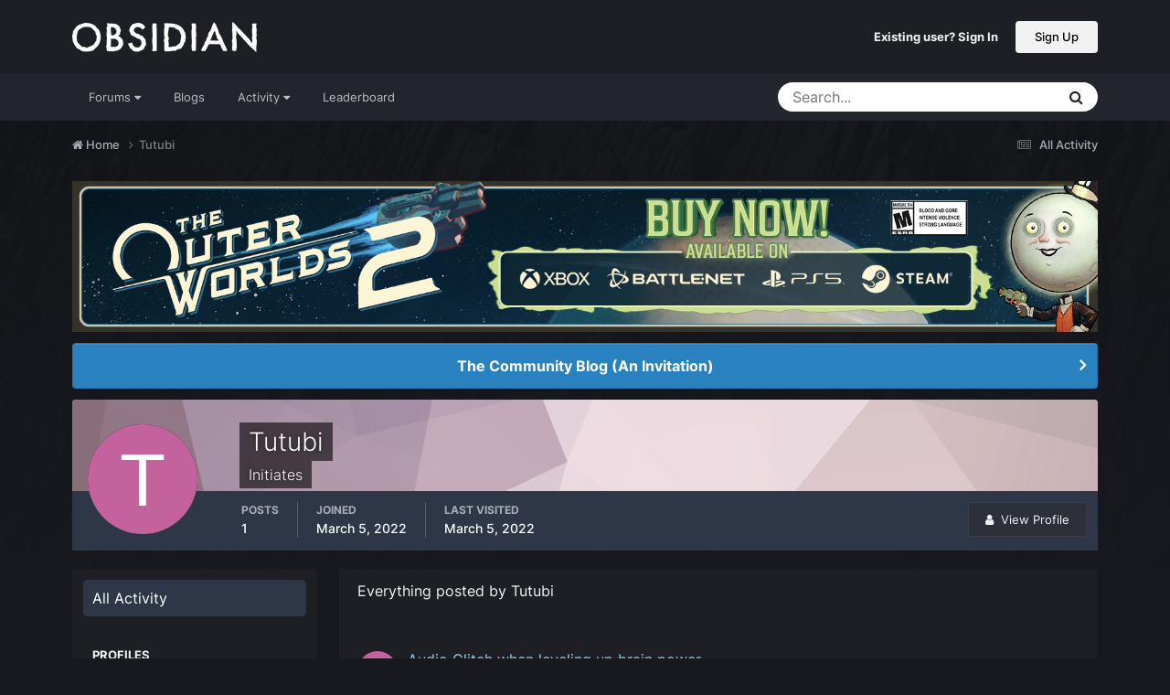

--- FILE ---
content_type: text/html;charset=UTF-8
request_url: https://forums.obsidian.net/profile/275734-tutubi/content/?change_section=1
body_size: 9139
content:
<!DOCTYPE html>
<html lang="en-US" dir="ltr">
	<head><script>(function(w,f,q){w[f]=function(c){w[f][q].push(c)},w[f][q]=[]})(window,'onConsentChanged','callbacks')</script>
		<meta charset="utf-8">
		<title>Tutubi's Content - Obsidian Forum Community</title>
		
			<script async src="https://www.googletagmanager.com/gtag/js?id=UA-4180767-2"></script>
<script>
  window.dataLayer=window.dataLayer||[];
  function gtag(){dataLayer.push(arguments);}
  window.onConsentChanged(function(c){
    if (! c.Analytics) {
      return;
    }
    gtag('js', new Date());
    gtag('config', 'UA-4180767-2',{cookie_expires: 34128000});
  });
</script>
		
		

	<meta name="viewport" content="width=device-width, initial-scale=1">


	
	
		<meta property="og:image" content="https://obsidian-forums.s3.amazonaws.com/monthly_2023_12/OEI-20th-HeaderImage-1920x622.jpg.e17e393866670ec6615df6067052dc54.jpg">
		<meta name="twitter:image" content="https://obsidian-forums.s3.amazonaws.com/monthly_2023_12/OEI-20th-HeaderImage-1920x622.jpg.e17e393866670ec6615df6067052dc54.jpg">
	


	<meta name="twitter:card" content="summary_large_image" />


	
		<meta name="twitter:site" content="@obsidian" />
	


	
	
		
			
				<meta property="og:site_name" content="Obsidian Forum Community">
			
		
	

	
	
		
			
				<meta property="og:locale" content="en_US">
			
		
	


	
		<link rel="canonical" href="https://forums.obsidian.net/profile/275734-tutubi/content/" />
	




<link rel="manifest" href="https://forums.obsidian.net/manifest.webmanifest/">
<meta name="msapplication-config" content="https://forums.obsidian.net/browserconfig.xml/">
<meta name="msapplication-starturl" content="/">
<meta name="application-name" content="Obsidian Forum Community">
<meta name="apple-mobile-web-app-title" content="Obsidian Forum Community">

	<meta name="theme-color" content="#1d1f25">










<link rel="preload" href="//forums.obsidian.net/applications/core/interface/font/fontawesome-webfont.woff2?v=4.7.0" as="font" crossorigin="anonymous">
		




	<link rel='stylesheet' href='//obsidian-forums.s3.amazonaws.com/css_built_14/341e4a57816af3ba440d891ca87450ff_framework.css.gz?v=eedbfe25aa1761078011' media='all'>

	<link rel='stylesheet' href='//obsidian-forums.s3.amazonaws.com/css_built_14/05e81b71abe4f22d6eb8d1a929494829_responsive.css.gz?v=eedbfe25aa1761078011' media='all'>

	<link rel='stylesheet' href='//obsidian-forums.s3.amazonaws.com/css_built_14/90eb5adf50a8c640f633d47fd7eb1778_core.css.gz?v=eedbfe25aa1761078011' media='all'>

	<link rel='stylesheet' href='//obsidian-forums.s3.amazonaws.com/css_built_14/5a0da001ccc2200dc5625c3f3934497d_core_responsive.css.gz?v=eedbfe25aa1761078011' media='all'>

	<link rel='stylesheet' href='//obsidian-forums.s3.amazonaws.com/css_built_14/ffdbd8340d5c38a97b780eeb2549bc3f_profiles.css.gz?v=eedbfe25aa1761078011' media='all'>

	<link rel='stylesheet' href='//obsidian-forums.s3.amazonaws.com/css_built_14/f2ef08fd7eaff94a9763df0d2e2aaa1f_streams.css.gz?v=eedbfe25aa1761078011' media='all'>

	<link rel='stylesheet' href='//obsidian-forums.s3.amazonaws.com/css_built_14/9be4fe0d9dd3ee2160f368f53374cd3f_leaderboard.css.gz?v=eedbfe25aa1761078011' media='all'>

	<link rel='stylesheet' href='//obsidian-forums.s3.amazonaws.com/css_built_14/125515e1b6f230e3adf3a20c594b0cea_profiles_responsive.css.gz?v=eedbfe25aa1761078011' media='all'>

	<link rel='stylesheet' href='//obsidian-forums.s3.amazonaws.com/css_built_14/667696516b1b637f376df8f2a042aef7_profile.css.gz?v=eedbfe25aa1761078011' media='all'>





<link rel='stylesheet' href='//obsidian-forums.s3.amazonaws.com/css_built_14/258adbb6e4f3e83cd3b355f84e3fa002_custom.css.gz?v=eedbfe25aa1761078011' media='all'>




		
		

	
	<link rel='shortcut icon' href='//obsidian-forums.s3.amazonaws.com/monthly_2019_04/favicon.ico' type="image/x-icon">

	<script src="https://wcpstatic.microsoft.com/mscc/lib/v2/wcp-consent.js"></script>


<script src="//obsidian-forums.s3.amazonaws.com/javascript_obsidian/front_front_cookies.js.gz?v=eedbfe25aa"></script>



<link rel="stylesheet" media="all" href="//obsidian-forums.s3.amazonaws.com/css_built_14/044da7ba4c0ea202f696c86c3f0363e4_popup.css.gz?v=eedbfe25aa">
</head>
		<body class="ipsApp ipsApp_front ipsJS_none ipsClearfix" data-controller="core.front.core.app"  data-message=""  data-pageapp="core" data-pagelocation="front" data-pagemodule="members" data-pagecontroller="profile" data-pageid="275734" ><div id="cookie-banner"></div>
		<a href="#ipsLayout_mainArea" class="ipsHide" title="Go to main content on this page" accesskey="m">Jump to content</a>
		
			<div id="ipsLayout_header" class="ipsClearfix">
				





				<header>
					<div class="ipsLayout_container">
						


<a href='https://forums.obsidian.net/' id='elLogo' accesskey='1'><img src="//obsidian-forums.s3.amazonaws.com/monthly_2021_03/477560198_OBSIDIAN-LogoWalpha.png.9ff6bb98c27f5b9add5ef96c528da8911.png.41eadb23f07a914d2eccb5e3e2c114cd.png" alt='Obsidian Forum Community'></a>

						

	<ul id='elUserNav' class='ipsList_inline cSignedOut ipsResponsive_showDesktop'>
		
        
		
        
        
            
            <li id='elSignInLink'>
                <a href='https://forums.obsidian.net/login/' id='elUserSignIn'>
                    Existing user? Sign In
                </a>
            </li>
            
        
		
			<li>
				
					<a href='https://id.obsidian.net/register' target="_blank" rel="noopener" class='ipsButton ipsButton_normal ipsButton_primary'>Sign Up</a>
				
			</li>
		
	</ul>

						
<ul class='ipsMobileHamburger ipsList_reset ipsResponsive_hideDesktop'>
	<li data-ipsDrawer data-ipsDrawer-drawerElem='#elMobileDrawer'>
		<a href='#'>
			
			
				
			
			
			
			<i class='fa fa-navicon'></i>
		</a>
	</li>
</ul>
					</div>
				</header>
				

	<nav data-controller='core.front.core.navBar' class='ipsNavBar_noSubBars ipsResponsive_showDesktop'>
		<div class='ipsNavBar_primary ipsLayout_container ipsNavBar_noSubBars'>
			<ul data-role="primaryNavBar" class='ipsClearfix'>
				


	
		
		
		<li  id='elNavSecondary_37' data-role="navBarItem" data-navApp="core" data-navExt="Menu">
			
			
				<a href="#" id="elNavigation_37" data-ipsMenu data-ipsMenu-appendTo='#elNavSecondary_37' data-ipsMenu-activeClass='ipsNavActive_menu' data-navItem-id="37" >
					Forums <i class="fa fa-caret-down"></i><span class='ipsNavBar_active__identifier'></span>
				</a>
				<ul id="elNavigation_37_menu" class="ipsMenu_noStem ipsMenu ipsMenu_auto ipsHide">
					

	
		
			<li class='ipsMenu_item' >
				<a href='https://forums.obsidian.net/forum/40-obsidian-community/' >
					Obsidian Community
				</a>
			</li>
		
	

	
		
			<li class='ipsMenu_item' >
				<a href='https://forums.obsidian.net/forum/179-grounded-2/' >
					Grounded 2
				</a>
			</li>
		
	

	
		
			<li class='ipsMenu_item' >
				<a href='https://forums.obsidian.net/forum/161-the-outer-worlds-2/' >
					The Outer Worlds 2
				</a>
			</li>
		
	

	
		
			<li class='ipsMenu_item' >
				<a href='https://forums.obsidian.net/forum/155-avowed/' >
					Avowed
				</a>
			</li>
		
	

	
		
			<li class='ipsMenu_item' >
				<a href='https://forums.obsidian.net/forum/163-pentiment/' >
					Pentiment
				</a>
			</li>
		
	

	
		
			<li class='ipsMenu_item' >
				<a href='https://forums.obsidian.net/forum/142-grounded/' >
					Grounded
				</a>
			</li>
		
	

	
		
			<li class='ipsMenu_item' >
				<a href='https://forums.obsidian.net/forum/134-the-outer-worlds/' >
					The Outer Worlds
				</a>
			</li>
		
	

	
		
			<li class='ipsMenu_item' >
				<a href='https://forums.obsidian.net/forum/121-pillars-of-eternity-ii-deadfire/' >
					Pillars of Eternity II: Deadfire
				</a>
			</li>
		
	

	
		
			<li class='ipsMenu_item' >
				<a href='https://forums.obsidian.net/forum/87-pillars-of-eternity/' >
					Pillars of Eternity
				</a>
			</li>
		
	

	
		
			<li class='ipsMenu_item' >
				<a href='https://forums.obsidian.net/forum/112-tyranny/' >
					Tyranny
				</a>
			</li>
		
	

	
		
			<li class='ipsMenu_item' >
				<a href='https://forums.obsidian.net/forum/95-armored-warfare/' >
					Armored Warfare
				</a>
			</li>
		
	

	
		
			<li class='ipsMenu_item' >
				<a href='https://forums.obsidian.net/forum/106-pillars-of-eternity-lords-of-the-eastern-reach/' >
					Pillars of Eternity: Lords of the Eastern Reach
				</a>
			</li>
		
	

	
		
			<li class='ipsMenu_item' >
				<a href='https://forums.obsidian.net/forum/97-pathfinder/' >
					Pathfinder
				</a>
			</li>
		
	

	
		
			<li class='ipsMenu_item' >
				<a href='https://forums.obsidian.net/forum/85-south-park/' >
					South Park: The Stick of Truth
				</a>
			</li>
		
	

				</ul>
			
			
		</li>
	
	

	
		
		
		<li  id='elNavSecondary_25' data-role="navBarItem" data-navApp="blog" data-navExt="Blogs">
			
			
				<a href="https://forums.obsidian.net/blogs/"  data-navItem-id="25" >
					Blogs<span class='ipsNavBar_active__identifier'></span>
				</a>
			
			
		</li>
	
	

	
		
		
		<li  id='elNavSecondary_48' data-role="navBarItem" data-navApp="core" data-navExt="Menu">
			
			
				<a href="#" id="elNavigation_48" data-ipsMenu data-ipsMenu-appendTo='#elNavSecondary_48' data-ipsMenu-activeClass='ipsNavActive_menu' data-navItem-id="48" >
					Activity <i class="fa fa-caret-down"></i><span class='ipsNavBar_active__identifier'></span>
				</a>
				<ul id="elNavigation_48_menu" class="ipsMenu_noStem ipsMenu ipsMenu_auto ipsHide">
					

	
		
			<li class='ipsMenu_item' >
				<a href='https://forums.obsidian.net/discover/' >
					All Activity
				</a>
			</li>
		
	

	

	

	

	

	
		
			<li class='ipsMenu_item' >
				<a href='https://forums.obsidian.net/search/' >
					Search
				</a>
			</li>
		
	

				</ul>
			
			
		</li>
	
	

	
		
		
		<li  id='elNavSecondary_16' data-role="navBarItem" data-navApp="core" data-navExt="Leaderboard">
			
			
				<a href="https://forums.obsidian.net/leaderboard/"  data-navItem-id="16" >
					Leaderboard<span class='ipsNavBar_active__identifier'></span>
				</a>
			
			
		</li>
	
	

				<li class='ipsHide' id='elNavigationMore' data-role='navMore'>
					<a href='#' data-ipsMenu data-ipsMenu-appendTo='#elNavigationMore' id='elNavigationMore_dropdown'>More</a>
					<ul class='ipsNavBar_secondary ipsHide' data-role='secondaryNavBar'>
						<li class='ipsHide' id='elNavigationMore_more' data-role='navMore'>
							<a href='#' data-ipsMenu data-ipsMenu-appendTo='#elNavigationMore_more' id='elNavigationMore_more_dropdown'>More <i class='fa fa-caret-down'></i></a>
							<ul class='ipsHide ipsMenu ipsMenu_auto' id='elNavigationMore_more_dropdown_menu' data-role='moreDropdown'></ul>
						</li>
					</ul>
				</li>
			</ul>
			

	<div id="elSearchWrapper">
		<div id='elSearch' data-controller="core.front.core.quickSearch">
			<form accept-charset='utf-8' action='//forums.obsidian.net/search/?do=quicksearch' method='post'>
                <input type='search' id='elSearchField' placeholder='Search...' name='q' autocomplete='off' aria-label='Search'>
                <details class='cSearchFilter'>
                    <summary class='cSearchFilter__text'></summary>
                    <ul class='cSearchFilter__menu'>
                        
                        <li><label><input type="radio" name="type" value="all" ><span class='cSearchFilter__menuText'>Everywhere</span></label></li>
                        
                        
                            <li><label><input type="radio" name="type" value="core_statuses_status" checked><span class='cSearchFilter__menuText'>Status Updates</span></label></li>
                        
                            <li><label><input type="radio" name="type" value="forums_topic"><span class='cSearchFilter__menuText'>Topics</span></label></li>
                        
                            <li><label><input type="radio" name="type" value="blog_entry"><span class='cSearchFilter__menuText'>Blog Entries</span></label></li>
                        
                            <li><label><input type="radio" name="type" value="core_members"><span class='cSearchFilter__menuText'>Members</span></label></li>
                        
                    </ul>
                </details>
				<button class='cSearchSubmit' type="submit" aria-label='Search'><i class="fa fa-search"></i></button>
			</form>
		</div>
	</div>

		</div>
	</nav>

				
<ul id='elMobileNav' class='ipsResponsive_hideDesktop' data-controller='core.front.core.mobileNav'>
	
		
			<li id='elMobileBreadcrumb'>
				<a href='https://forums.obsidian.net/'>
					<span>Home</span>
				</a>
			</li>
		
	
	
	
	<li >
		<a data-action="defaultStream" href='https://forums.obsidian.net/discover/'><i class="fa fa-newspaper-o" aria-hidden="true"></i></a>
	</li>

	

	
		<li class='ipsJS_show'>
			<a href='https://forums.obsidian.net/search/'><i class='fa fa-search'></i></a>
		</li>
	
</ul>
			</div>
		
        <div id="ipsLayout_bodyBg">
		<main id="ipsLayout_body" class="ipsLayout_container">
			<div id="ipsLayout_contentArea">
				<div id="ipsLayout_contentWrapper">
					
<nav class='ipsBreadcrumb ipsBreadcrumb_top ipsFaded_withHover'>
	

	<ul class='ipsList_inline ipsPos_right'>
		
		<li >
			<a data-action="defaultStream" class='ipsType_light '  href='https://forums.obsidian.net/discover/'><i class="fa fa-newspaper-o" aria-hidden="true"></i> <span>All Activity</span></a>
		</li>
		
	</ul>

	<ul data-role="breadcrumbList">
		<li>
			<a title="Home" href='https://forums.obsidian.net/'>
              <i class="fa fa-home"></i>
				<span>Home <i class='fa fa-angle-right'></i></span>
			</a>
		</li>
		
		
			<li>
				
					<a href='https://forums.obsidian.net/profile/275734-tutubi/'>
						<span>Tutubi </span>
					</a>
				
			</li>
		
	</ul>
</nav>
					
					<div id="ipsLayout_mainArea">
                      
						

<div class='ips3a8a1a8979 ipsSpacer_both ipsSpacer_half'>
	<ul class='ipsList_inline ipsType_center ipsList_reset ipsList_noSpacing'>
		
		<li class='ips3a8a1a8979_large ipsResponsive_showDesktop ipsResponsive_inlineBlock ipsAreaBackground_light'>
			
				<a href='https://forums.obsidian.net/index.php?app=core&amp;module=system&amp;controller=redirect&amp;do=advertisement&amp;ad=29&amp;key=dcd16bdc0e9cbb7c074f30fa9c776c6a5f518eab23b8d2134bdb982eaea99f1a' target='_blank' rel='nofollow noopener'>
			
				<img src='//obsidian-forums.s3.amazonaws.com/monthly_2025_10/MKT1200-AR-BuyNow_ForumAD-1700x250.png.311beec184619072073e4be2be2ce94a.png' alt="advertisement_alt" class='ipsImage ipsContained'>
			
				</a>
			
		</li>
		
		<li class='ips3a8a1a8979_medium ipsResponsive_showTablet ipsResponsive_inlineBlock ipsAreaBackground_light'>
			
				<a href='https://forums.obsidian.net/index.php?app=core&amp;module=system&amp;controller=redirect&amp;do=advertisement&amp;ad=29&amp;key=dcd16bdc0e9cbb7c074f30fa9c776c6a5f518eab23b8d2134bdb982eaea99f1a' target='_blank' rel='nofollow noopener'>
			
				<img src='//obsidian-forums.s3.amazonaws.com/monthly_2025_10/MKT1200-AR-BuyNow_ForumAD-1700x250.png.311beec184619072073e4be2be2ce94a.png' alt="advertisement_alt" class='ipsImage ipsContained'>
			
				</a>
			
		</li>

		<li class='ips3a8a1a8979_small ipsResponsive_showPhone ipsResponsive_inlineBlock ipsAreaBackground_light'>
			
				<a href='https://forums.obsidian.net/index.php?app=core&amp;module=system&amp;controller=redirect&amp;do=advertisement&amp;ad=29&amp;key=dcd16bdc0e9cbb7c074f30fa9c776c6a5f518eab23b8d2134bdb982eaea99f1a' target='_blank' rel='nofollow noopener'>
			
				<img src='//obsidian-forums.s3.amazonaws.com/monthly_2025_10/MKT1200-AR-BuyNow_ForumAD-1700x250.png.311beec184619072073e4be2be2ce94a.png' alt="advertisement_alt" class='ipsImage ipsContained'>
			
				</a>
			
		</li>
		
	</ul>
	
</div>

						
						
						

	


	<div class='cAnnouncementsContent'>
		
		<div class='cAnnouncementContentTop ipsAnnouncement ipsMessage_information ipsType_center'>
            
			<a href='https://forums.obsidian.net/announcement/64-the-community-blog-an-invitation/' data-ipsDialog data-ipsDialog-title="The Community Blog (An Invitation)">The Community Blog (An Invitation)</a>
            
		</div>
		
	</div>



						


<div data-controller='core.front.profile.main' id='elProfileUserContent'>
	

<header data-role="profileHeader">
    <div class='ipsPageHead_special cProfileHeaderMinimal' id='elProfileHeader' data-controller='core.global.core.coverPhoto' data-url="https://forums.obsidian.net/profile/275734-tutubi/?csrfKey=dab83f4f4dd5de2a4b3e4f7bd27a3d02" data-coverOffset='0'>
        
        <div class='ipsCoverPhoto_container' style="background-color: hsl(337, 100%, 80% )">
            <img src='//obsidian-forums.s3.amazonaws.com/set_resources_14/84c1e40ea0e759e3f1505eb1788ddf3c_pattern.png' class='ipsCoverPhoto_photo' data-action="toggleCoverPhoto" alt=''>
        </div>
        
        
        <div class='ipsColumns ipsColumns_collapsePhone' data-hideOnCoverEdit>
            <div class='ipsColumn ipsColumn_fixed ipsColumn_narrow ipsPos_center' id='elProfilePhoto'>
                
                <span class='ipsUserPhoto ipsUserPhoto_xlarge'>
						<img src='data:image/svg+xml,%3Csvg%20xmlns%3D%22http%3A%2F%2Fwww.w3.org%2F2000%2Fsvg%22%20viewBox%3D%220%200%201024%201024%22%20style%3D%22background%3A%23c4629e%22%3E%3Cg%3E%3Ctext%20text-anchor%3D%22middle%22%20dy%3D%22.35em%22%20x%3D%22512%22%20y%3D%22512%22%20fill%3D%22%23ffffff%22%20font-size%3D%22700%22%20font-family%3D%22-apple-system%2C%20BlinkMacSystemFont%2C%20Roboto%2C%20Helvetica%2C%20Arial%2C%20sans-serif%22%3ET%3C%2Ftext%3E%3C%2Fg%3E%3C%2Fsvg%3E' alt=''>
					</span>
                
                
            </div>
            <div class='ipsColumn ipsColumn_fluid'>
                <div class='ipsPos_left ipsPad cProfileHeader_name ipsType_normal'>
                    <h1 class='ipsType_reset ipsPageHead_barText'>
                        Tutubi

                        
                        
                    </h1>
                    <span>
						
						<span class='ipsPageHead_barText'>Initiates</span>
					</span>
                </div>
                
                <ul class='ipsList_inline ipsPad ipsResponsive_hidePhone ipsResponsive_block ipsPos_left'>
                    
                    <li>

<div data-followApp='core' data-followArea='member' data-followID='275734'  data-controller='core.front.core.followButton'>
	
		

	
</div></li>
                    
                    
                </ul>
                
            </div>
        </div>
    </div>

    <div class='ipsGrid ipsAreaBackground ipsPad ipsResponsive_showPhone ipsResponsive_block'>
        
        
        

        
        
        <div data-role='switchView' class='ipsGrid_span12'>
            <div data-action="goToProfile" data-type='phone' class=''>
                <a href='https://forums.obsidian.net/profile/275734-tutubi/' class='ipsButton ipsButton_veryLight ipsButton_small ipsButton_fullWidth' title="Tutubi's Profile"><i class='fa fa-user'></i></a>
            </div>
            <div data-action="browseContent" data-type='phone' class='ipsHide'>
                <a href="https://forums.obsidian.net/profile/275734-tutubi/content/" rel="nofollow" class='ipsButton ipsButton_veryLight ipsButton_small ipsButton_fullWidth'  title="Tutubi's Content"><i class='fa fa-newspaper-o'></i></a>
            </div>
        </div>
    </div>

    <div id='elProfileStats' class='ipsClearfix sm:ipsPadding ipsResponsive_pull'>
        <div data-role='switchView' class='ipsResponsive_hidePhone ipsPos_right'>
            <a href='https://forums.obsidian.net/profile/275734-tutubi/' class='ipsButton ipsButton_veryLight ipsButton_small ipsPos_right ' data-action="goToProfile" data-type='full' title="Tutubi's Profile"><i class='fa fa-user'></i> <span class='ipsResponsive_showDesktop ipsResponsive_inline'>&nbsp;View Profile</span></a>
            <a href="https://forums.obsidian.net/profile/275734-tutubi/content/" rel="nofollow" class='ipsButton ipsButton_veryLight ipsButton_small ipsPos_right ipsHide' data-action="browseContent" data-type='full' title="Tutubi's Content"><i class='fa fa-newspaper-o'></i> <span class='ipsResponsive_showDesktop ipsResponsive_inline'>&nbsp;See their activity</span></a>
        </div>
        <ul class='ipsList_reset ipsFlex ipsFlex-ai:center ipsFlex-fw:wrap ipsPos_left ipsResponsive_noFloat'>
            <li>
                <h4 class='ipsType_minorHeading'>Posts</h4>
                1
            </li>
            <li>
                <h4 class='ipsType_minorHeading'>Joined</h4>
                <time datetime='2022-03-05T13:38:59Z' title='03/05/22 01:38  PM' data-short='3 yr'>March 5, 2022</time>
            </li>
            
            <li>
                <h4 class='ipsType_minorHeading'>Last visited</h4>
                <span>
					
                    <time datetime='2022-03-05T14:29:19Z' title='03/05/22 02:29  PM' data-short='3 yr'>March 5, 2022</time>
				</span>
            </li>
            
            
        </ul>
    </div>
</header>
	<div data-role="profileContent" class='ipsSpacer_top'>

		<div class="ipsColumns ipsColumns_collapsePhone">
			<div class="ipsColumn ipsColumn_wide">
				<div class='ipsPadding:half ipsBox'>
					<div class="ipsSideMenu" data-ipsTabBar data-ipsTabBar-contentArea='#elUserContent' data-ipsTabBar-itemselector=".ipsSideMenu_item" data-ipsTabBar-activeClass="ipsSideMenu_itemActive" data-ipsSideMenu>
						<h3 class="ipsSideMenu_mainTitle ipsAreaBackground_light ipsType_medium">
							<a href="#user_content" class="ipsPad_double" data-action="openSideMenu"><i class="fa fa-bars"></i> &nbsp;Content Type&nbsp;<i class="fa fa-caret-down"></i></a>
						</h3>
						<div>
							<ul class="ipsSideMenu_list">
								<li><a href="https://forums.obsidian.net/profile/275734-tutubi/content/?change_section=1" class="ipsSideMenu_item ipsSideMenu_itemActive">All Activity</a></li>
							</ul>
							
								<h4 class='ipsSideMenu_subTitle'>Profiles</h4>
								<ul class="ipsSideMenu_list">
									
										<li><a href="https://forums.obsidian.net/profile/275734-tutubi/content/?type=core_statuses_status&amp;change_section=1" class="ipsSideMenu_item ">Status Updates</a></li>
									
										<li><a href="https://forums.obsidian.net/profile/275734-tutubi/content/?type=core_statuses_reply&amp;change_section=1" class="ipsSideMenu_item ">Status Replies</a></li>
									
								</ul>
							
								<h4 class='ipsSideMenu_subTitle'>Forums</h4>
								<ul class="ipsSideMenu_list">
									
										<li><a href="https://forums.obsidian.net/profile/275734-tutubi/content/?type=forums_topic&amp;change_section=1" class="ipsSideMenu_item ">Topics</a></li>
									
										<li><a href="https://forums.obsidian.net/profile/275734-tutubi/content/?type=forums_topic_post&amp;change_section=1" class="ipsSideMenu_item ">Posts</a></li>
									
								</ul>
							
								<h4 class='ipsSideMenu_subTitle'>Blogs</h4>
								<ul class="ipsSideMenu_list">
									
										<li><a href="https://forums.obsidian.net/profile/275734-tutubi/content/?type=blog_entry&amp;change_section=1" class="ipsSideMenu_item ">Blog Entries</a></li>
									
										<li><a href="https://forums.obsidian.net/profile/275734-tutubi/content/?type=blog_entry_comment&amp;change_section=1" class="ipsSideMenu_item ">Blog Comments</a></li>
									
								</ul>
							
						</div>			
					</div>
				</div>
			</div>
			<div class="ipsColumn ipsColumn_fluid" id='elUserContent'>
				
<div class='ipsBox'>
	<h2 class='ipsType_sectionTitle ipsType_reset'>Everything posted by Tutubi</h2>
	

<div data-baseurl="https://forums.obsidian.net/profile/275734-tutubi/content/?all_activity=1&amp;page=1" data-resort="listResort" data-tableid="topics" data-controller="core.global.core.table">
	<div data-role="tableRows">
		
		<ol class='ipsDataList ipsDataList_large cSearchActivity ipsStream ipsPad'>
			
				

<li class='ipsStreamItem ipsStreamItem_contentBlock ipsStreamItem_expanded ipsAreaBackground_reset ipsPad  ' data-role='activityItem' data-timestamp='1646488353'>
	<div class='ipsStreamItem_container ipsClearfix'>
		
			
			<div class='ipsStreamItem_header ipsPhotoPanel ipsPhotoPanel_mini'>
								
					<span class='ipsStreamItem_contentType' data-ipsTooltip title='Post'><i class='fa fa-comment'></i></span>
				
				

	<a href="https://forums.obsidian.net/profile/275734-tutubi/" rel="nofollow" data-ipsHover data-ipsHover-target="https://forums.obsidian.net/profile/275734-tutubi/?do=hovercard" class="ipsUserPhoto ipsUserPhoto_mini" title="Go to Tutubi's profile">
		<img src='data:image/svg+xml,%3Csvg%20xmlns%3D%22http%3A%2F%2Fwww.w3.org%2F2000%2Fsvg%22%20viewBox%3D%220%200%201024%201024%22%20style%3D%22background%3A%23c4629e%22%3E%3Cg%3E%3Ctext%20text-anchor%3D%22middle%22%20dy%3D%22.35em%22%20x%3D%22512%22%20y%3D%22512%22%20fill%3D%22%23ffffff%22%20font-size%3D%22700%22%20font-family%3D%22-apple-system%2C%20BlinkMacSystemFont%2C%20Roboto%2C%20Helvetica%2C%20Arial%2C%20sans-serif%22%3ET%3C%2Ftext%3E%3C%2Fg%3E%3C%2Fsvg%3E' alt='Tutubi' loading="lazy">
	</a>

				<div class=''>
					
					<h2 class='ipsType_reset ipsStreamItem_title ipsContained_container ipsStreamItem_titleSmall'>
						
						
						<span class='ipsType_break ipsContained'>
							<a href='https://forums.obsidian.net/topic/127317-audio-glitch-when-leveling-up-brain-power/?do=findComment&amp;comment=2310809' data-linkType="link" data-searchable> Audio Glitch when leveling up brain power</a>
						</span>
						
					</h2>
					
						<p class='ipsType_reset ipsStreamItem_status ipsType_blendLinks'>
							
<a href='https://forums.obsidian.net/profile/275734-tutubi/' rel="nofollow" data-ipsHover data-ipsHover-width="370" data-ipsHover-target='https://forums.obsidian.net/profile/275734-tutubi/?do=hovercard' title="Go to Tutubi's profile" class="ipsType_break">Tutubi</a> replied to 
<a href='https://forums.obsidian.net/profile/275243-pumkin/' rel="nofollow" data-ipsHover data-ipsHover-width="370" data-ipsHover-target='https://forums.obsidian.net/profile/275243-pumkin/?do=hovercard' title="Go to Pumkin's profile" class="ipsType_break">Pumkin</a>'s topic in <a href='https://forums.obsidian.net/forum/158-grounded-feedback-suggestions/'>Grounded: Feedback &amp; Suggestions</a>
						</p>
					
					
						
					
				</div>
			</div>
			
				<div class='ipsStreamItem_snippet ipsType_break'>
					
					 	

	<div class='ipsType_richText ipsContained ipsType_medium'>
		<div data-ipsTruncate data-ipsTruncate-type='remove' data-ipsTruncate-size='3 lines' data-ipsTruncate-watch='false'>
			Same problem for me. After the leveling up menu finished and closed the leveling up sound still playing, reload the save solve the problem. I played singleplayer pc.
		</div>
	</div>


					
				</div>
				<ul class='ipsList_inline ipsStreamItem_meta ipsGap:1'>
					<li class='ipsType_light ipsType_medium'>
						
						<i class='fa fa-clock-o'></i> <time datetime='2022-03-05T13:52:33Z' title='03/05/22 01:52  PM' data-short='3 yr'>March 5, 2022</time>
						
					</li>
					
						<li class='ipsType_light ipsType_medium'>
							<a href='https://forums.obsidian.net/topic/127317-audio-glitch-when-leveling-up-brain-power/?do=findComment&amp;comment=2310809' class='ipsType_blendLinks'>
								
									<i class='fa fa-comment'></i> 1 reply
								
							</a>
						</li>
					
					
					
				</ul>
			
		
	</div>
</li>
			
		</ol>
		
	</div>
</div>
</div>
			</div>
		</div>

	</div>
</div>

						


					</div>
					


					
<nav class='ipsBreadcrumb ipsBreadcrumb_bottom ipsFaded_withHover'>
	
		


	

	<ul class='ipsList_inline ipsPos_right'>
		
		<li >
			<a data-action="defaultStream" class='ipsType_light '  href='https://forums.obsidian.net/discover/'><i class="fa fa-newspaper-o" aria-hidden="true"></i> <span>All Activity</span></a>
		</li>
		
	</ul>

	<ul data-role="breadcrumbList">
		<li>
			<a title="Home" href='https://forums.obsidian.net/'>
              <i class="fa fa-home"></i>
				<span>Home <i class='fa fa-angle-right'></i></span>
			</a>
		</li>
		
		
			<li>
				
					<a href='https://forums.obsidian.net/profile/275734-tutubi/'>
						<span>Tutubi </span>
					</a>
				
			</li>
		
	</ul>
</nav>
				</div>
			</div>
			
		</main>
        </div>
		
			<footer id="ipsLayout_footer" class="ipsClearfix">
				<div class="ipsLayout_container">
					
					

<ul id="elFooterSocialLinks" class="ipsList_inline ipsType_center ipsSpacer_top">
	

	
		<li class='cUserNav_icon'>
			<a href='https://www.facebook.com/obsidian' target='_blank' class='cShareLink cShareLink_facebook' rel='noopener noreferrer'><i class='fa fa-facebook'></i></a>
        </li>
	
		<li class='cUserNav_icon'>
			<a href='https://x.com/Obsidian' target='_blank' class='cShareLink cShareLink_x' rel='noopener noreferrer'><i class='fa fa-x'></i></a>
        </li>
	
		<li class='cUserNav_icon'>
			<a href='https://www.youtube.com/user/ObsidianEnt' target='_blank' class='cShareLink cShareLink_youtube' rel='noopener noreferrer'><i class='fa fa-youtube'></i></a>
        </li>
	
		<li class='cUserNav_icon'>
			<a href='https://www.instagram.com/obsidian' target='_blank' class='cShareLink cShareLink_instagram' rel='noopener noreferrer'><i class='fa fa-instagram'></i></a>
        </li>
	
		<li class='cUserNav_icon'>
			<a href='https://www.linkedin.com/company/obsidian-entertainment' target='_blank' class='cShareLink cShareLink_linkedin' rel='noopener noreferrer'><i class='fa fa-linkedin'></i></a>
        </li>
	

</ul>


<ul class="ipsList_inline ipsType_center ipsSpacer_top" id="elFooterLinks">
	
	
	
	
	
		<li><a href="https://go.microsoft.com/fwlink/?LinkId=521839">Privacy Policy</a></li>
	
	
		<li><a rel="nofollow" href="https://forums.obsidian.net/contact/" data-ipsdialog  data-ipsdialog-title="Contact Us" >Contact Us</a></li>
	
	<li><a rel="nofollow" href="https://forums.obsidian.net/cookies/">Cookies</a></li>

<li><a href="https://www.microsoft.com/servicesagreement/" target="_blank" rel="noopener noreferrer">Terms of use</a></li>
<li><a href="https://www.obsidian.net/legal" target="_blank" rel="noopener noreferrer" aria-label="Read Obsidian's Legal Statements">Legal</a></li>
</ul>	


<p id='elCopyright'>
	<span id='elCopyright_userLine'></span>
	
</p>
				</div>
			</footer>
			
<div id='elMobileDrawer' class='ipsDrawer ipsHide'>
	<div class='ipsDrawer_menu'>
		<a href='#' class='ipsDrawer_close' data-action='close'><span>&times;</span></a>
		<div class='ipsDrawer_content ipsFlex ipsFlex-fd:column'>
			
				<div class='ipsPadding ipsBorder_bottom'>
					<ul class='ipsToolList ipsToolList_vertical'>
						<li>
							<a href='https://forums.obsidian.net/login/' id='elSigninButton_mobile' class='ipsButton ipsButton_light ipsButton_small ipsButton_fullWidth'>Existing user? Sign In</a>
						</li>
						
							<li>
								
									<a href='https://id.obsidian.net/register' target="_blank" rel="noopener" class='ipsButton ipsButton_small ipsButton_fullWidth ipsButton_important'>Sign Up</a>
								
							</li>
						
					</ul>
				</div>
			

			

			<ul class='ipsDrawer_list ipsFlex-flex:11'>
				

				
				
				
				
					
						
						
							<li class='ipsDrawer_itemParent'>
								<h4 class='ipsDrawer_title'><a href='#'>Forums</a></h4>
								<ul class='ipsDrawer_list'>
									<li data-action="back"><a href='#'>Back</a></li>
									
									
													
									
									
										


	
		
			<li>
				<a href='https://forums.obsidian.net/forum/40-obsidian-community/' >
					Obsidian Community
				</a>
			</li>
		
	

	
		
			<li>
				<a href='https://forums.obsidian.net/forum/179-grounded-2/' >
					Grounded 2
				</a>
			</li>
		
	

	
		
			<li>
				<a href='https://forums.obsidian.net/forum/161-the-outer-worlds-2/' >
					The Outer Worlds 2
				</a>
			</li>
		
	

	
		
			<li>
				<a href='https://forums.obsidian.net/forum/155-avowed/' >
					Avowed
				</a>
			</li>
		
	

	
		
			<li>
				<a href='https://forums.obsidian.net/forum/163-pentiment/' >
					Pentiment
				</a>
			</li>
		
	

	
		
			<li>
				<a href='https://forums.obsidian.net/forum/142-grounded/' >
					Grounded
				</a>
			</li>
		
	

	
		
			<li>
				<a href='https://forums.obsidian.net/forum/134-the-outer-worlds/' >
					The Outer Worlds
				</a>
			</li>
		
	

	
		
			<li>
				<a href='https://forums.obsidian.net/forum/121-pillars-of-eternity-ii-deadfire/' >
					Pillars of Eternity II: Deadfire
				</a>
			</li>
		
	

	
		
			<li>
				<a href='https://forums.obsidian.net/forum/87-pillars-of-eternity/' >
					Pillars of Eternity
				</a>
			</li>
		
	

	
		
			<li>
				<a href='https://forums.obsidian.net/forum/112-tyranny/' >
					Tyranny
				</a>
			</li>
		
	

	
		
			<li>
				<a href='https://forums.obsidian.net/forum/95-armored-warfare/' >
					Armored Warfare
				</a>
			</li>
		
	

	
		
			<li>
				<a href='https://forums.obsidian.net/forum/106-pillars-of-eternity-lords-of-the-eastern-reach/' >
					Pillars of Eternity: Lords of the Eastern Reach
				</a>
			</li>
		
	

	
		
			<li>
				<a href='https://forums.obsidian.net/forum/97-pathfinder/' >
					Pathfinder
				</a>
			</li>
		
	

	
		
			<li>
				<a href='https://forums.obsidian.net/forum/85-south-park/' >
					South Park: The Stick of Truth
				</a>
			</li>
		
	

									
										
								</ul>
							</li>
						
					
				
					
						
						
							<li><a href='https://forums.obsidian.net/blogs/' >Blogs</a></li>
						
					
				
					
						
						
							<li class='ipsDrawer_itemParent'>
								<h4 class='ipsDrawer_title'><a href='#'>Activity</a></h4>
								<ul class='ipsDrawer_list'>
									<li data-action="back"><a href='#'>Back</a></li>
									
									
													
									
									
										


	
		
			<li>
				<a href='https://forums.obsidian.net/discover/' >
					All Activity
				</a>
			</li>
		
	

	

	

	

	

	
		
			<li>
				<a href='https://forums.obsidian.net/search/' >
					Search
				</a>
			</li>
		
	

									
										
								</ul>
							</li>
						
					
				
					
						
						
							<li><a href='https://forums.obsidian.net/leaderboard/' >Leaderboard</a></li>
						
					
				
				
			</ul>

			
		</div>
	</div>
</div>

<div id='elMobileCreateMenuDrawer' class='ipsDrawer ipsHide'>
	<div class='ipsDrawer_menu'>
		<a href='#' class='ipsDrawer_close' data-action='close'><span>&times;</span></a>
		<div class='ipsDrawer_content ipsSpacer_bottom ipsPad'>
			<ul class='ipsDrawer_list'>
				<li class="ipsDrawer_listTitle ipsType_reset">Create New...</li>
				
			</ul>
		</div>
	</div>
</div>
			
			

	
	<script type='text/javascript'>
		var ipsDebug = false;		
	
		var CKEDITOR_BASEPATH = '//forums.obsidian.net/applications/core/interface/ckeditor/ckeditor/';
	
		var ipsSettings = {
			
			
			cookie_domain: ".obsidian.net",
			
			cookie_path: "/",
			
			cookie_prefix: "ips4_",
			
			
			cookie_ssl: true,
			
            essential_cookies: ["oauth_authorize","member_id","login_key","clearAutosave","lastSearch","device_key","IPSSessionFront","loggedIn","noCache","hasJS","cookie_consent","cookie_consent_optional","forumpass_*"],
			upload_imgURL: "//obsidian-forums.s3.amazonaws.com/set_resources_14/0cb563f8144768654a2205065d13abd6_upload.png",
			message_imgURL: "//obsidian-forums.s3.amazonaws.com/set_resources_14/0cb563f8144768654a2205065d13abd6_message.png",
			notification_imgURL: "//obsidian-forums.s3.amazonaws.com/set_resources_14/0cb563f8144768654a2205065d13abd6_notification.png",
			baseURL: "//forums.obsidian.net/",
			jsURL: "//forums.obsidian.net/applications/core/interface/js/js.php",
			csrfKey: "dab83f4f4dd5de2a4b3e4f7bd27a3d02",
			antiCache: "eedbfe25aa1761078011",
			jsAntiCache: "eedbfe25aa1762054317",
			disableNotificationSounds: true,
			useCompiledFiles: true,
			links_external: true,
			memberID: 0,
			lazyLoadEnabled: false,
			blankImg: "//forums.obsidian.net/applications/core/interface/js/spacer.png",
			googleAnalyticsEnabled: true,
			matomoEnabled: false,
			viewProfiles: true,
			mapProvider: 'none',
			mapApiKey: '',
			pushPublicKey: "BMjn04QKwbXqzQJHz2ZedluLq49_hB7dr88FBVxFVMS0ZpApjbKn3lKtmDkxQhXmA5vCqAdEtRUQ3ajmOKA5hpc",
			relativeDates: true
		};
		
		
		
		
			ipsSettings['maxImageDimensions'] = {
				width: 1000,
				height: 750
			};
		
		
	</script>





<script type='text/javascript' src='//obsidian-forums.s3.amazonaws.com/javascript_global/root_library.js.gz?v=eedbfe25aa1762054317' data-ips></script>


<script type='text/javascript' src='//obsidian-forums.s3.amazonaws.com/javascript_global/root_js_lang_1.js.gz?v=eedbfe25aa1762054317' data-ips></script>


<script type='text/javascript' src='//obsidian-forums.s3.amazonaws.com/javascript_global/root_framework.js.gz?v=eedbfe25aa1762054317' data-ips></script>


<script type='text/javascript' src='//obsidian-forums.s3.amazonaws.com/javascript_core/global_global_core.js.gz?v=eedbfe25aa1762054317' data-ips></script>


<script type='text/javascript' src='//obsidian-forums.s3.amazonaws.com/javascript_global/root_front.js.gz?v=eedbfe25aa1762054317' data-ips></script>


<script type='text/javascript' src='//obsidian-forums.s3.amazonaws.com/javascript_core/front_front_core.js.gz?v=eedbfe25aa1762054317' data-ips></script>


<script type='text/javascript' src='//obsidian-forums.s3.amazonaws.com/javascript_core/front_front_statuses.js.gz?v=eedbfe25aa1762054317' data-ips></script>


<script type='text/javascript' src='//obsidian-forums.s3.amazonaws.com/javascript_core/front_front_profile.js.gz?v=eedbfe25aa1762054317' data-ips></script>


<script type='text/javascript' src='//obsidian-forums.s3.amazonaws.com/javascript_core/front_app.js.gz?v=eedbfe25aa1762054317' data-ips></script>


<script type='text/javascript' src='//obsidian-forums.s3.amazonaws.com/javascript_global/root_map.js.gz?v=eedbfe25aa1762054317' data-ips></script>



	<script type='text/javascript'>
		
			ips.setSetting( 'date_format', jQuery.parseJSON('"mm\/dd\/yy"') );
		
			ips.setSetting( 'date_first_day', jQuery.parseJSON('0') );
		
			ips.setSetting( 'ipb_url_filter_option', jQuery.parseJSON('"none"') );
		
			ips.setSetting( 'url_filter_any_action', jQuery.parseJSON('"allow"') );
		
			ips.setSetting( 'bypass_profanity', jQuery.parseJSON('0') );
		
			ips.setSetting( 'emoji_style', jQuery.parseJSON('"twemoji"') );
		
			ips.setSetting( 'emoji_shortcodes', jQuery.parseJSON('true') );
		
			ips.setSetting( 'emoji_ascii', jQuery.parseJSON('true') );
		
			ips.setSetting( 'emoji_cache', jQuery.parseJSON('1681144965') );
		
			ips.setSetting( 'image_jpg_quality', jQuery.parseJSON('85') );
		
			ips.setSetting( 'cloud2', jQuery.parseJSON('false') );
		
			ips.setSetting( 'isAnonymous', jQuery.parseJSON('false') );
		
		
        
    </script>



<script type='application/ld+json'>
{
    "@context": "http://www.schema.org",
    "publisher": "https://forums.obsidian.net/#organization",
    "@type": "WebSite",
    "@id": "https://forums.obsidian.net/#website",
    "mainEntityOfPage": "https://forums.obsidian.net/",
    "name": "Obsidian Forum Community",
    "url": "https://forums.obsidian.net/",
    "potentialAction": {
        "type": "SearchAction",
        "query-input": "required name=query",
        "target": "https://forums.obsidian.net/search/?q={query}"
    },
    "inLanguage": [
        {
            "@type": "Language",
            "name": "English (USA)",
            "alternateName": "en-US"
        }
    ]
}	
</script>

<script type='application/ld+json'>
{
    "@context": "http://www.schema.org",
    "@type": "Organization",
    "@id": "https://forums.obsidian.net/#organization",
    "mainEntityOfPage": "https://forums.obsidian.net/",
    "name": "Obsidian Forum Community",
    "url": "https://forums.obsidian.net/",
    "logo": {
        "@type": "ImageObject",
        "@id": "https://forums.obsidian.net/#logo",
        "url": "//obsidian-forums.s3.amazonaws.com/monthly_2021_03/477560198_OBSIDIAN-LogoWalpha.png.9ff6bb98c27f5b9add5ef96c528da8911.png.41eadb23f07a914d2eccb5e3e2c114cd.png"
    },
    "sameAs": [
        "https://www.facebook.com/obsidian",
        "https://x.com/Obsidian",
        "https://www.youtube.com/user/ObsidianEnt",
        "https://www.instagram.com/obsidian",
        "https://www.linkedin.com/company/obsidian-entertainment"
    ],
    "address": {
        "@type": "PostalAddress",
        "streetAddress": "100 Spectrum Center Dr, Ste 200",
        "addressLocality": "Irvine",
        "addressRegion": "California",
        "postalCode": "92618",
        "addressCountry": "US"
    }
}	
</script>

<script type='application/ld+json'>
{
    "@context": "http://schema.org",
    "@type": "BreadcrumbList",
    "itemListElement": [
        {
            "@type": "ListItem",
            "position": 1,
            "item": {
                "name": "Tutubi",
                "@id": "https://forums.obsidian.net/profile/275734-tutubi/"
            }
        }
    ]
}	
</script>

<script type='application/ld+json'>
{
    "@context": "http://schema.org",
    "@type": "ContactPage",
    "url": "https://forums.obsidian.net/contact/"
}	
</script>



<script type='text/javascript'>
    (() => {
        let gqlKeys = [];
        for (let [k, v] of Object.entries(gqlKeys)) {
            ips.setGraphQlData(k, v);
        }
    })();
</script>
			
			
		
		<!--ipsQueryLog-->
		<!--ipsCachingLog-->
		
		
			
		
	</body>
</html>


--- FILE ---
content_type: text/css
request_url: https://obsidian-forums.s3.amazonaws.com/css_built_14/9be4fe0d9dd3ee2160f368f53374cd3f_leaderboard.css.gz?v=eedbfe25aa1761078011
body_size: 638
content:
 html[dir="ltr"] .ipsStreamItem .ipsLeaderboard_trophy{position:absolute;top:-10px;left:-10px;}html[dir="rtl"] .ipsStreamItem .ipsLeaderboard_trophy{position:absolute;top:-10px;right:-10px;}td.ipsLeaderTable_trophy .ipsLeaderboard_trophy{margin-top:-12px;transform:scale(0.8);}#elDateForm label{display:none;}#elDateForm input[type="date"]{display:block;width:100%;max-width:100%;margin:7px 0;}.cPopularItem_content{flex:9999 1 450px;}.cPopularItem_stats{flex:1 1 200px;font-size:20.0px;color:rgb( var(--theme-text_light) );}.cPopularItem_stats a{color:inherit;}.cPopularItem_stats span{display:block;margin-top:5px;font-size:12.0px;text-transform:uppercase;opacity:0.5;}.cPastLeaders_grid > *{flex-basis:230px;}.cPastLeaders_row{margin-bottom:30px;}.cPastLeaders_title{font-weight:bold;color:rgb( var(--theme-text_dark) );font-size:18.0px;padding:0;margin-bottom:8px;position:relative;}.cPastLeaders_cell{background:rgb( var(--theme-area_background_light) );border-radius:var(--radius-1);padding:10px;position:relative;min-height:100%;}html[dir="ltr"] .cPastLeaders_cell{padding-right:65px;}html[dir="rtl"] .cPastLeaders_cell{padding-left:65px;}html[dir="ltr"] .cPastLeaders_cell:after{right:10px;}html[dir="rtl"] .cPastLeaders_cell:after{left:10px;}.cPastLeaders_cell:after{content:attr(data-position);position:absolute;top:0;line-height:64px;font-size:30px;font-weight:bold;opacity:0.1;}.cPastLeaders_cellEmpty{opacity:0.4;padding:0;}.cPastLeaders_cell .ipsLeaderboard_trophy{position:absolute;top:-5px;z-index:1;transform:scale(.5);}[dir='ltr'] .cPastLeaders_cell .ipsLeaderboard_trophy{left:-5px;}[dir='rtl'] .cPastLeaders_cell .ipsLeaderboard_trophy{right:-5px;}.cPastLeaders_rep{opacity:0.6;text-transform:uppercase;font-size:12.0px;}

--- FILE ---
content_type: text/css
request_url: https://obsidian-forums.s3.amazonaws.com/css_built_14/667696516b1b637f376df8f2a042aef7_profile.css.gz?v=eedbfe25aa1761078011
body_size: 93
content:
 .cProfileBlog_stats{max-width:400px;}.cProfileBlog_stats > li{margin-bottom:0 !important;}

--- FILE ---
content_type: text/css
request_url: https://obsidian-forums.s3.amazonaws.com/css_built_14/258adbb6e4f3e83cd3b355f84e3fa002_custom.css.gz?v=eedbfe25aa1761078011
body_size: 1987
content:
 @font-face{font-family:'Inter';font-style:normal;font-weight:300;font-display:swap;src:url('https://obsidian-media.azureedge.net/fonts/inter/v12-300.woff2') format('woff2'), url('https://obsidian-media.azureedge.net/fonts/inter/v12-300.woff') format('woff'), url('https://obsidian-media.azureedge.net/fonts/inter/v12-300.ttf') format('truetype'), url('https://obsidian-media.azureedge.net/fonts/inter/v12-300.svg#Inter') format('svg');}@font-face{font-family:'Inter';font-style:normal;font-weight:400;font-display:swap;src:url('https://obsidian-media.azureedge.net/fonts/inter/v12-regular.woff2') format('woff2'), url('https://obsidian-media.azureedge.net/fonts/inter/v12-regular.woff') format('woff'), url('https://obsidian-media.azureedge.net/fonts/inter/v12-regular.ttf') format('truetype'), url('https://obsidian-media.azureedge.net/fonts/inter/v12-regular.svg#Inter') format('svg');}@font-face{font-family:'Inter';font-style:normal;font-weight:500;font-display:swap;src:url('https://obsidian-media.azureedge.net/fonts/inter/v12-500.woff2') format('woff2'), url('https://obsidian-media.azureedge.net/fonts/inter/v12-500.woff') format('woff'), url('https://obsidian-media.azureedge.net/fonts/inter/v12-500.ttf') format('truetype'), url('https://obsidian-media.azureedge.net/fonts/inter/v12-500.svg#Inter') format('svg');}@font-face{font-family:'Inter';font-style:normal;font-weight:700;font-display:swap;src:url('https://obsidian-media.azureedge.net/fonts/inter/v12-700.woff2') format('woff2'), url('https://obsidian-media.azureedge.net/fonts/inter/v12-700.woff') format('woff'), url('https://obsidian-media.azureedge.net/fonts/inter/v12-700.ttf') format('truetype'), url('https://obsidian-media.azureedge.net/fonts/inter/v12-700.svg#Inter') format('svg');}body{font-family:Inter, -apple-system, BlinkMacSystemFont, "Segoe UI", Roboto, Helvetica, Arial, sans-serif, "Apple Color Emoji", "Segoe UI Emoji", "Segoe UI Symbol";}a:focus{outline:3px solid rgba(37, 145, 253, 0.75) !important;outline-offset:0px;}:root{--container--width:1400px}#ipsLayout_bodyBg{background:url('https://d1079ywfijtdjs.cloudfront.net/forums/images/bg/forum-default.jpg') repeat-x center center/ cover fixed;min-height:calc(100vh - 180px)}[data-categoryID="163"] #ipsLayout_bodyBg{background-image:url('https://d1079ywfijtdjs.cloudfront.net/forums/images/bg/pentiment.jpg');}[data-categoryID="142"] #ipsLayout_bodyBg{background-image:url('https://d1079ywfijtdjs.cloudfront.net/forums/images/bg/grounded.jpg');}[data-categoryID="121"] #ipsLayout_bodyBg{background-image:url('https://d1079ywfijtdjs.cloudfront.net/forums/images/bg/eternity-deadfire.jpg');}[data-categoryID="87"] #ipsLayout_bodyBg{background-image:url('https://d1079ywfijtdjs.cloudfront.net/forums/images/bg/eternity.jpg');}[data-categoryID="106"] #ipsLayout_bodyBg{background-image:url('https://d1079ywfijtdjs.cloudfront.net/forums/images/bg/eternity-loer.jpg');}[data-categoryID="134"] #ipsLayout_bodyBg{background-image:url('https://d1079ywfijtdjs.cloudfront.net/forums/images/bg/tow.jpg');}[data-categoryID="97"] #ipsLayout_bodyBg{background-image:url('https://d1079ywfijtdjs.cloudfront.net/forums/images/bg/pathfinder.jpg');}[data-categoryID="18"] #ipsLayout_bodyBg{background-image:url('https://d1079ywfijtdjs.cloudfront.net/forums/images/bg/kotorii.jpg');}[data-categoryID="112"] #ipsLayout_bodyBg{background-image:url('https://d1079ywfijtdjs.cloudfront.net/forums/images/bg/tyranny.jpg');}[data-categoryID="95"] #ipsLayout_bodyBg{background-image:url('https://d1079ywfijtdjs.cloudfront.net/forums/images/bg/armored-warfare.jpg');}.ipsType_sectionTitle{background-color:transparent;border:none;margin-bottom:22px;transition:all 350ms ease;}.cForumRow.ipsBox, .cForumList.ipsBox{padding:25px;}.ipsButtonBar{background-color:transparent;}.cForumRow.ipsDataItem{padding:5px 10px;background:linear-gradient(to right, #17191f, #23252c)!important;margin-bottom:25px;border-radius:8px;border:1px solid #23252c!important;}.cForumRow.ipsDataItem:last-child{margin-bottom:0px;}.backer-badge{width:auto;display:inline-block;margin-top:4px;}.ipsPad.backer-badge-container{padding-top:11px;}.cProfileSidebarBlock.ipsLeaderboard_trophy_1{background-color:rgba(246,212,129);}.ipsLeaderboard_trophy_1, .ipsLeaderboard_trophy_1.ipsLeaderboard_trophy:before, .ipsLeaderboard_trophy_1.ipsLeaderboard_trophy:after{background-color:#ffc72f;}.cProfileRepScore_negative .ipsType_minorHeading, .cProfileRepScore_positive .ipsType_minorHeading{color:rgba(255,255,255);opacity:1;}.lkForum_icon{background:#1f191f;background-image:linear-gradient(to right bottom, #262933, #1f191f);box-shadow:0 2px 19px 1px rgba(31,25,31,0.3);color:#a9bbcb;height:44px;width:44px;display:flex;align-items:center;justify-content:center;border-radius:8px;margin-right:20px;border:1px solid;border-image:linear-gradient(180deg,#c2c8d0,#545a5f) stretch;border-image-slice:1;border-radius:0 !important;}.cForumTitle{display:flex;align-items:center;}.ipsType_normal, .ipsType_medium, body{font-size:1em;}.ipsDataItem_title, .cForumList .ipsDataItem_title, .cTopicList .ipsDataItem_title, .cForumRow .ipsDataItem_title, .cForumGrid_unread .cForumGrid_title, .cForumGrid_title{font-size:1em;}.ipsType_pageTitle, .ipsType_sectionTitle{font-weight:normal;}.ipsType_normal.ipsType_richText{line-height:1.8;}.cForumToggle{margin-left:auto;}.ipsItemStatus.ipsItemStatus_large{background:transparent;}#elUserNav > li > a.ipsButton{color:rgb( var(--theme-important_button_font) );}html[dir="ltr"] .ipsNavBar_primary > ul > li{position:relative;}.ipsNavBar_primary .ipsMenu:not( #elSearchFilter_menu ){left:0 !important;}.cke_toolgroup span.cke_button_icon[style*="icons.png"], .cke_toolgroup span.cke_button_icon[style*="icons_hidpi.png"]{background-image:none!important;background-size:0px 0px!important;background-repeat:no-repeat!important;}.cke_top, .ipsComposeArea_editorPaste{background:rgb( var(--theme-page_background)) !important;color:rgb(var(--theme-text_color) ) !important;}.cke_top *, .cke_top a, .cke_top textarea{color:inherit!important;}textarea.cke_source{color:#1d1f25;}.cke_toolbar .cke_button_icon{margin-top:12px;font-size:0;display:flex;justify-content:center;align-items:center;color:inherit;}.cke_button_icon:before{font:normal normal normal 14px/1 FontAwesome;text-rendering:auto;-webkit-font-smoothing:antialiased;-moz-osx-font-smoothing:grayscale;}.cke_rtl .cke_button__source_icon:before, .cke_mixed_dir_content .cke_rtl .cke_button__source_icon:before, .cke_button__source_icon:before{content:"\f1c9";}.cke_button__bold_icon:before{content:"\f032";}.cke_button__italic_icon:before{content:"\f033";}.cke_button__underline_icon:before{content:"\f0cd";}.cke_button__strike_icon:before{content:"\f0cc";}.cke_button__ipslink_icon:before{content:"\f0c1";}.cke_button__ipsquote_icon:before{content:"\f10e";}.cke_button__ipscode_icon:before{content:"\f121";}.cke_button__ipsspoiler_icon:before{content:"\f06e";}.cke_button__ipsemoticon_icon:before{content:"\f118";}.cke_rtl .cke_button__bulletedlist_icon:before, .cke_mixed_dir_content .cke_rtl .cke_button__bulletedlist_icon:before, .cke_button__bulletedlist_icon:before{content:"\f0ca";}.cke_rtl .cke_button__numberedlist_icon:before, .cke_mixed_dir_content .cke_rtl .cke_button__numberedlist_icon:before, .cke_button__numberedlist_icon:before{content:"\f0cb";}.cke_button__justifyleft_icon:before{content:"\f036";}.cke_button__justifycenter_icon:before{content:"\f037";}.cke_button__justifyright_icon:before{content:"\f038";}.cke_button__textcolor_icon:before{content:"\f031";}.cke_rtl .cke_button__ipspreview_icon:before, .cke_mixed_dir_content .cke_rtl .cke_button__ipspreview_icon:before, .cke_button__ipspreview_icon:before{content:"\f0f6";}@media screen and (min-width:979px){.ipsDataItem_statsLarge{text-align:center}}

--- FILE ---
content_type: text/javascript
request_url: https://obsidian-forums.s3.amazonaws.com/javascript_obsidian/front_front_cookies.js.gz?v=eedbfe25aa
body_size: 1463
content:
;(function(window){if(!Element.prototype.matches){Element.prototype.matches=Element.prototype.msMatchesSelector||Element.prototype.webkitMatchesSelector;}
if(!Element.prototype.closest){Element.prototype.closest=function(s){var el=this;do{if(Element.prototype.matches.call(el,s))return el;el=el.parentElement||el.parentNode;}while(el!==null&&el.nodeType===1);return null;};}
window.addEventListener('DOMContentLoaded',function(){var overlayHtml=['<div class="video-cookie-overlay">','<div>','<p>','This content cannot be displayed until agreeing to our use of Social Media cookies. ','<a href="https://go.microsoft.com/fwlink/?linkid=845480" target="_blank" rel="noopener">Learn more</a>.','</p>','<p>','<button class="btn js-manage-consent" type="button">Manage cookies</button>','</p>','</div>','</div>',].join('');var gtagCookies=function(){return document.cookie.split(';').map(function(cookie){return cookie.trim().split('=').shift();}).filter(function(name){return name.indexOf('_g')===0;});}
var clearCookies=function(cookies){if(!cookies.length){return;}
var expires=new Date(Date.now()-864e5).toUTCString();var domain='.'+window.location.hostname.split('.').slice(-2).join('.');cookies.forEach(function(cookie){document.cookie=cookie+'=deleted; expires='+expires+'; path=/; domain='+domain;});};var iframes=Array.prototype.slice.call(document.querySelectorAll('.ipsEmbeddedVideo iframe'));iframes.forEach(function(iframe){if(iframe.dataset.embedSrc){iframe.dataset.src=iframe.dataset.embedSrc;iframe.removeAttribute('data-embed-src');}});iframes=iframes.filter(function(iframe){return!!iframe.dataset.src;});var onInit=function(err,siteConsent){if(err){return;}
if(!siteConsent.isConsentRequired||siteConsent.getConsentFor('SocialMedia')){iframes.forEach(function(iframe){iframe.src=iframe.dataset.src;});}else{typeof CKEDITOR!=='undefined'&&CKEDITOR.on('instanceReady',function(e){var editor=e.editor;$(editor.element.$.form).on('submit',function(e){var $form=$(e.currentTarget);if($form.data('processed')){return;}
$form.data('processed',true);e.preventDefault();e.stopImmediatePropagation();e.stopPropagation();var $html=$('<div>'+editor.getData()+'</div>');$html.find('.video-cookie-overlay').remove();editor.setData($html.html());editor.updateElement();setTimeout(function(){$form.data('processed',false);},2000);$form.trigger('submit');});});iframes.forEach(function(iframe){if(iframe.querySelector('.video-cookie-overlay')){return;}
iframe.closest('.ipsEmbeddedVideo').innerHTML+=overlayHtml;});window.addEventListener('load',function(){$(document).on('contentChange',function(e){$('.ipsEmbeddedVideo iframe[src]').each(function(i,iframe){if(iframe.hasAttribute('src')){iframe.setAttribute('data-embed-src',iframe.src);}
iframe.removeAttribute('src');if(iframe.querySelector('.video-cookie-overlay')){return;}
iframe.closest('.ipsEmbeddedVideo').innerHTML+=overlayHtml;});$(document).on('click','.js-manage-consent',function(e){e.preventDefault();siteConsent.manageConsent();})});});}
if(siteConsent.isConsentRequired){document.getElementById('elFooterLinks').innerHTML+='<li><a href="#" class="js-manage-consent">Manage cookies</a></li>';if(!siteConsent.getConsentFor('Analytics')){clearCookies(gtagCookies());}}
Array.prototype.forEach.call(document.querySelectorAll('.js-manage-consent'),function(el){el.addEventListener('click',function(e){e.preventDefault();siteConsent.manageConsent();});});var consent=siteConsent.getConsent();window.onConsentChanged.callbacks.forEach(function(cb){cb(consent);});window.onConsentChanged=function(cb){cb(consent);};};var onConsentChanged=function(){window.location.reload();};window.WcpConsent&&window.WcpConsent.init(document.documentElement.lang,'cookie-banner',onInit,onConsentChanged,window.WcpConsent.themes.dark);});}(window));;

--- FILE ---
content_type: text/javascript
request_url: https://obsidian-forums.s3.amazonaws.com/javascript_global/root_map.js.gz?v=eedbfe25aa1762054317
body_size: 179
content:
var ipsJavascriptMap={"core":{"global_core":"//obsidian-forums.s3.amazonaws.com/javascript_core/global_global_core.js.gz","front_core":"//obsidian-forums.s3.amazonaws.com/javascript_core/front_front_core.js.gz","front_search":"//obsidian-forums.s3.amazonaws.com/javascript_core/front_front_search.js.gz"},"obsidian":{"front_cookies":"//obsidian-forums.s3.amazonaws.com/javascript_obsidian/front_front_cookies.js.gz"},"forums":{"front_topic":"//obsidian-forums.s3.amazonaws.com/javascript_forums/front_front_topic.js.gz"}};;